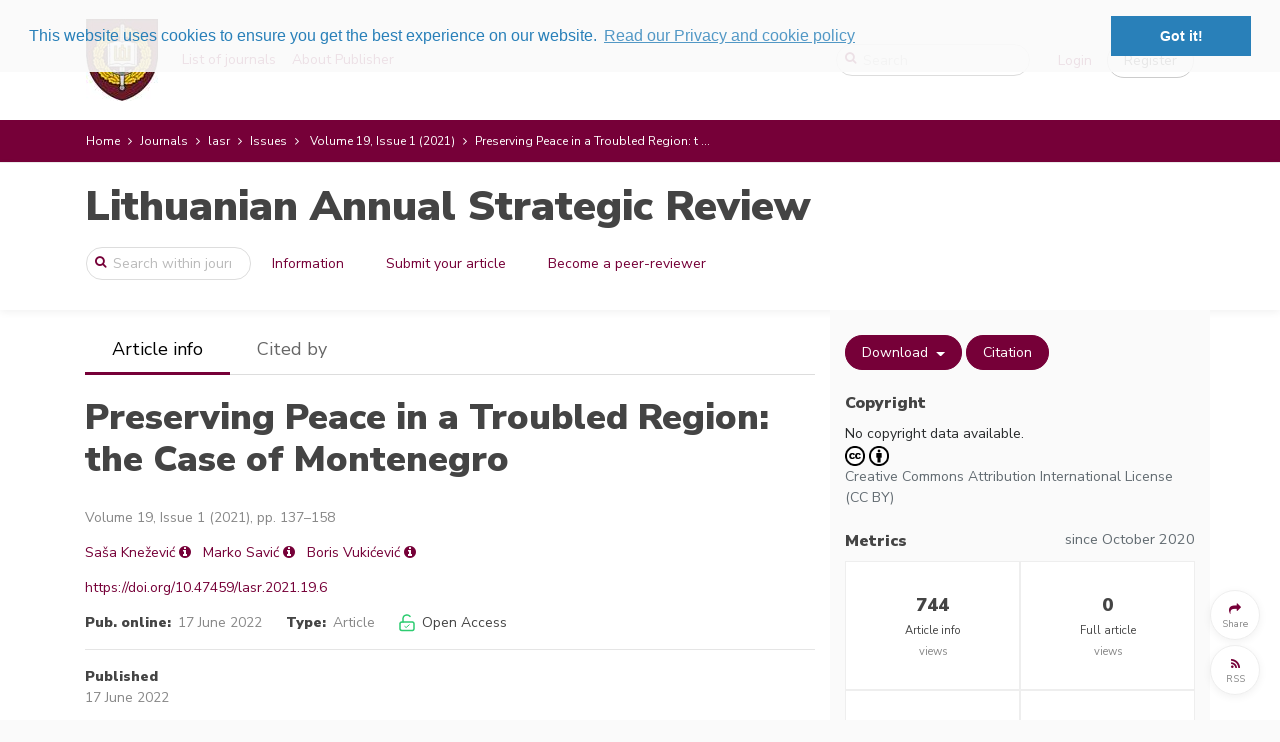

--- FILE ---
content_type: text/html; charset=UTF-8
request_url: https://journals.lka.lt/journal/lasr/article/1931/info
body_size: 10496
content:
<!DOCTYPE html>
<html lang="en">
    <head>
        <meta charset="utf-8">
        <meta name="viewport" content="width=device-width, initial-scale=1, shrink-to-fit=no">
        <meta name="csrf-token" content="KQZKxaQKck2bh12w6377FnTlMOjql218Pr924WlH">

            <meta name="description" content="Publisher: Generolo Jono Žemaičio Lietuvos karo akademija, Journal: Lithuanian Annual Strategic Review, Title: Preserving Peace in a Troubled Region - the Case of Montenegro, Authors: Saša Knežević, Marko Savić, Boris Vukićević  , Abstract: In the wake of the Cold War, Yugoslavia and its successor states were engulfed in a series of conflicts, including armed ones. In all of the republics - the newly independent states of Croatia, Bosnia and Herzegovina, Macedonia, and Serbia’s then-province of Kosovo, but with the exception of Slovenia - these conflicts were primarily ethnically driven. The only former Yugoslav republic to avert armed conflict in the 1990s was Montenegro, which regained its independence peacefully in 2006. In this article, the authors respond to the research question of why, out of all of the republics of the former Yugoslavia, was it only in Montenegro in which there was no ethnic conflict during the disintegration of the Yugoslav federation? The authors apply the Randall Collins theory of social conflicts to the case study of Montenegro. This theory combines geopolitical and ethnic factors for the absence or outbreak of conflicts, something which has a strong explanatory potential for this case study. Through a multidisciplinary approach, based on a case study as a qualitative method, the authors analyse various factors so that they are able to reach concrete conclusions in a comprehensive manner. The analysis covers historical, demographic, political, and special ethical aspects in Montenegro. Our explanation of the most important causes which ensured the absence of ethnic conflict in Montenegro is based on perspectives of what can be referred to as the neo-Weberian and anti-foundationalism approaches which emphasise the behaviour of the state, as well as geopolitical circumstances, as prime examples for the emergence or absence of ethnic-based conflict. ">
    <meta name="abstract" content="In the wake of the Cold War, Yugoslavia and its successor states were engulfed in a series of conflicts, including armed ones. In all of the republics - the newly independent states of Croatia, Bosnia and Herzegovina, Macedonia, and Serbia’s then-province of Kosovo, but with the exception of Slovenia - these conflicts were primarily ethnically driven. The only former Yugoslav republic to avert armed conflict in the 1990s was Montenegro, which regained its independence peacefully in 2006. In this article, the authors respond to the research question of why, out of all of the republics of the former Yugoslavia, was it only in Montenegro in which there was no ethnic conflict during the disintegration of the Yugoslav federation? The authors apply the Randall Collins theory of social conflicts to the case study of Montenegro. This theory combines geopolitical and ethnic factors for the absence or outbreak of conflicts, something which has a strong explanatory potential for this case study. Through a multidisciplinary approach, based on a case study as a qualitative method, the authors analyse various factors so that they are able to reach concrete conclusions in a comprehensive manner. The analysis covers historical, demographic, political, and special ethical aspects in Montenegro. Our explanation of the most important causes which ensured the absence of ethnic conflict in Montenegro is based on perspectives of what can be referred to as the neo-Weberian and anti-foundationalism approaches which emphasise the behaviour of the state, as well as geopolitical circumstances, as prime examples for the emergence or absence of ethnic-based conflict.">
    <meta name="url" content="https://journals.lka.lt/journal/lasr/article/1931">
    <meta name="identifier-URL" content="https://journals.lka.lt/journal/lasr/article/1931">

        <meta name="citation_doi" content="10.47459/lasr.2021.19.6">
            <meta name="citation_title" content="Preserving Peace in a Troubled Region: the Case of Montenegro">
            <meta name="citation_publication_date" content="2022/06/17">
            <meta name="citation_year" content="2022">
            <meta name="citation_firstpage" content="137">
            <meta name="citation_lastpage" content="158">
            <meta name="citation_publisher" content="Generolo Jono Žemaičio Lietuvos karo akademija">
            <meta name="citation_journal_title" content="Lithuanian Annual Strategic Review">
            <meta name="citation_issn" content="1648-8024">
            <meta name="citation_issn" content="2335-870X">
            <meta name="citation_volume" content="19">
            <meta name="citation_issue" content="1">
            <meta name="citation_pdf_url" content="https://journals.lka.lt/journal/lasr/article/1931/file/pdf">
            <meta name="citation_fulltext_html_url" content="https://journals.lka.lt/journal/lasr/article/1931/text">
            <meta name="citation_abstract_html_url" content="https://journals.lka.lt/journal/lasr/article/1931">
            <meta name="dc.identifier" content="doi:10.47459/lasr.2021.19.6">
            <meta name="citation_author" content="Knežević, Saša">
            <meta name="citation_author" content="Savić, Marko">
            <meta name="citation_author" content="Vukićević, Boris">
    
    <meta property="og:url" content="https://journals.lka.lt/journal/lasr/article/1931">
    <meta property="og:type" content="article">
    <meta property="og:title" content="Preserving Peace in a Troubled Region: the Case of Montenegro | Lithuanian Annual Strategic Review | Generolo Jono Žemaičio Lietuvos karo akademija">
    <meta property="og:image" content="https://journals.lka.lt/">
    <meta property="og:description" content="In the wake of the Cold War, Yugoslavia and its successor states were engulfed in a series of conflicts, including armed ones. In all of the republics - the newly independent states of Croatia, Bosnia and Herzegovina, Macedonia, and Serbia’s then-province of Kosovo, but with the exception of Slovenia - these conflicts were primarily ethnically driven. The only former Yugoslav republic to avert armed conflict in the 1990s was Montenegro, which regained its independence peacefully in 2006. In this article, the authors respond to the research question of why, out of all of the republics of the former Yugoslavia, was it only in Montenegro in which there was no ethnic conflict during the disintegration of the Yugoslav federation? The authors apply the Randall Collins theory of social conflicts to the case study of Montenegro. This theory combines geopolitical and ethnic factors for the absence or outbreak of conflicts, something which has a strong explanatory potential for this case study. Through a multidisciplinary approach, based on a case study as a qualitative method, the authors analyse various factors so that they are able to reach concrete conclusions in a comprehensive manner. The analysis covers historical, demographic, political, and special ethical aspects in Montenegro. Our explanation of the most important causes which ensured the absence of ethnic conflict in Montenegro is based on perspectives of what can be referred to as the neo-Weberian and anti-foundationalism approaches which emphasise the behaviour of the state, as well as geopolitical circumstances, as prime examples for the emergence or absence of ethnic-based conflict.">

    <link href="https://creativecommons.org/licenses/by/4.0/" rel="license" />



        <title>
                Preserving Peace in a Troubled Region: the Case of Montenegro
        </title>

        <link rel=icon href="https://journals.lka.lt/images/favicon.ico" sizes="16x16" type="image/vnd.microsoft.icon">

                <link href="/css/lka.css?id=36fc08f5183f008615b2" rel="stylesheet">
        
            <link rel="alternate" type="application/rss+xml" title="RSS Feed"
  href="https://journals.lka.lt/journal/lasr/feeds/latest" />
<link rel="alternate" type="application/atom+xml" title="Atom Feed"
  href="https://journals.lka.lt/journal/lasr/feeds/latest?format=atom" />



        
            
    <script type="text/javascript" async
        src="https://cdnjs.cloudflare.com/ajax/libs/mathjax/2.7.2/MathJax.js?config=TeX-AMS-MML_HTMLorMML">
    </script>
    <script type="text/x-mathjax-config">
        MathJax.Hub.Config({
            extensions: ["tex2jax.js", "mml2jax.js"],
            jax: ["input/TeX", "input/MathML", "output/HTML-CSS"],
            tex2jax: {
                inlineMath: [['$','$'], ['\\(','\\)']],
                displayMath: [ ["$$","$$"], ["\\[","\\]"] ],
                processEscapes: true
            },
            "HTML-CSS": {
                availableFonts: ["TeX"],
                linebreaks: { automatic: true }
            },
            MMLorHTML: {
                prefer: { Firefox: "HTML"}
            }
        });

        MathJax.Hub.Register.StartupHook("End",function () {
            fitComponentOverflow()
        });
    </script>
    

                    <script>
  (function(i,s,o,g,r,a,m){i['GoogleAnalyticsObject']=r;i[r]=i[r]||function(){
  (i[r].q=i[r].q||[]).push(arguments)},i[r].l=1*new Date();a=s.createElement(o),
  m=s.getElementsByTagName(o)[0];a.async=1;a.src=g;m.parentNode.insertBefore(a,m)
  })(window,document,'script','https://www.google-analytics.com/analytics.js','ga');
  ga('create', 'UA-173130913-1', 'auto');
  ga('send', 'pageview');
</script>
        
        <link rel="stylesheet" type="text/css" href="//cdnjs.cloudflare.com/ajax/libs/cookieconsent2/3.0.3/cookieconsent.min.css" />
<script src="//cdnjs.cloudflare.com/ajax/libs/cookieconsent2/3.0.3/cookieconsent.min.js"></script>
<script>
window.addEventListener("load", function(){
window.cookieconsent.initialise({
  "palette": {
    "popup": {
      "background": "rgba(250, 250, 250, 0.9)",
      "text": "#2980b9"
    },
    "button": {
      "background": "#2980b9"
    }
  },
  "position": "top",
  "content": {
    link: "Read our Privacy and cookie policy",
    href: "https://journals.lka.lt/privacy"
  }
})});
</script>
    </head>
    <body>
        <div id='app' class="bg-white">
            <header>

    <div class="top-header ">
    <div class="container full-width-container" style="padding-top: 0.5em; padding-bottom: 0.5em;">

    <nav class="navbar navbar-toggleable-md">

        <button class="btn navbar-toggler navbar-toggler-right" type="button" data-toggle="collapse" data-target="#navbarContent" aria-controls="navbarContent" aria-expanded="false" aria-label="Toggle navigation">
            <span class="navbar-toggler-icon navbar-toggler-icon-main"></span>
        </button>

                    <a class="navbar-brand"
                href="https://journals.lka.lt">
                                    <img class="brand-logo" style="max-height: 100px" src="https://journals.lka.lt/images/logos/publishers/lka.png" alt="Generolo Jono Žemaičio Lietuvos karo akademija logo"/>
                            </a>
        
        

        <div class="collapse navbar-collapse" id="navbarContent">
            <br class="hidden-lg-up" />
            <hr class="hidden-lg-up side-menu-hr" />
            <ul class="navbar-nav mr-auto" style="padding-right: 20px;">
                                                <li class="nav-item">
                        <a class="nav-link top-link"
                            href="https://journals.lka.lt/journals">List of journals</a>
                        <hr class="hidden-lg-up side-menu-hr" />
                    </li>
                                                                <li class="nav-item">
                            <a class="nav-link top-link"
                                                                href="/information/about-publisher">About Publisher
                            </a>
                            <hr class="hidden-lg-up side-menu-hr" />
                        </li>
                                                            </ul>

                            <form class="form-inline my-2 my-lg-0" method="GET" action="https://journals.lka.lt/search" style="margin-right: 2em;">
                    <div class="input-group search-group">
                        <span class="fa fa-search"></span>
                        <input
                            class="form-control"
                            placeholder="Search"
                            name="text"
                            type="search">
                    </div>
                </form>
            
                                                <div class="form-inline my-2 my-lg-0" style="flex-wrap: nowrap; ">
                        <a class="top-link" href="https://journals.lka.lt/login">Login</a>
                        <a class="btn btn-secondary rounded-button" role="button" href="https://journals.lka.lt/register" style="margin-left: 15px;"><span>Register</span></a>
                    </div>
                    <hr class="hidden-lg-up side-menu-hr" />
                                    </div>

    </nav>

    </div>
    </div>

    <div class="breadcrumb-container">
        <div class="container full-width-container">
                <ol class="breadcrumb">
    <li class="breadcrumb-item"><a href="https://journals.lka.lt">Home</a></li>
    <li class="breadcrumb-item"><a href="https://journals.lka.lt/journals">Journals</a></li>
            <li class="breadcrumb-item"><a href="https://journals.lka.lt/journal/lasr">lasr</a></li>
    

        <li class="breadcrumb-item"><a href="https://journals.lka.lt/journal/lasr/issues">Issues</a></li>
    <li class="breadcrumb-item">
        <a href="https://journals.lka.lt/journal/lasr/issue/116">Volume 19, Issue 1 (2021)
        </a>
    </li>
        <li class="breadcrumb-item active">Preserving Peace in a Troubled Region: t ...</li>
</ol>


        </div>
    </div>

        <div class="content-header publication-content-header">
    <div class="container">
        <div class="row">
            <div class="col-lg-12">
                <h1>
                    <a class="publication-head" href="https://journals.lka.lt/journal/lasr">
                        Lithuanian Annual Strategic Review
                    </a>
                </h1>
            </div>
        </div>
        <div class="row">
            <nav class="navbar navbar-toggleable-md" style="width: 100%;">
                <button
                        id="journal-navbar-toggler"
                        class="btn navbar-toggler navbar-toggler-right rounded-button"
                        type="button"
                        data-toggle="collapse"
                        data-target="#navbarJournal"
                        aria-controls="navbarJournal"
                        aria-expanded="false"
                        aria-label="Toggle navigation"
                        style="display: none;">
                    <i id="down-icon" class="fa fa-2x fa-angle-down"></i>
                    <i id="up-icon" class="fa fa-2x fa-angle-up" style="display: none;"></i>
                </button>
                <form class="form-inline"
                      method="GET"
                      action="https://journals.lka.lt/journal/lasr/search">
                    <div class="input-group search-group publication-search">
                        <span class="fa fa-search"></span>
                        <input
                                class="form-control"
                                placeholder="Search within journal"
                                name="text"
                                type="search">
                    </div>
                </form>
                <div class="collapse navbar-collapse" id="navbarJournal">
                                            <a
                                class="btn mx-1 publication-button" 
                                href="/journal/lasr/information">
                            Information
                        </a>
                                            <a
                                class="btn mx-1 publication-button" target=&quot;_blank&quot;
                                href="https://www.e-publications.org/lka/sbs/LASR/login">
                            Submit your article
                        </a>
                                            <a
                                class="btn mx-1 publication-button" target=&quot;_blank&quot;
                                href="https://www.e-publications.org/lka/sbs/LASR/login">
                            Become a peer-reviewer
                        </a>
                                                        </div>
            </nav>
        </div>
    </div>
</div>




</header>


            <div class="container">
                            </div>

            <div class="container">
                    <div class="row">
    <div id="main-panel" class="col-lg-8 article-info-left">
        <div class="row location-header">
    <div class="col-lg-12" style="display: flex;">
        <div style="flex: 1 1 auto;">
            <ul class="nav">
                <li class="nav-item
                    location-active
                    ">
                    <a class="nav-link" href="https://journals.lka.lt/journal/lasr/article/1931">Article info</a>
                </li>

                
                
                                    <li class="nav-item
                        d-none d-md-block
                        d-block
                        ">
                        <a class="nav-link" href="https://journals.lka.lt/journal/lasr/article/1931/cited">Cited by</a>
                    </li>
                                <li class="nav-item dropdown d-md-none d-none">
                    <a class="nav-link dropdown-toggle" href="#" id="navbarDropdown" role="button" data-toggle="dropdown" aria-haspopup="true" aria-expanded="false">
                        More
                    </a>
                    <div class="dropdown-menu" aria-labelledby="navbarDropdown">
                        <a
                            class="dropdown-item d-none"
                            href="https://journals.lka.lt/journal/lasr/article/1931">Article info</a>
                        
                        
                                                <a
                            class="dropdown-item "
                            href="https://journals.lka.lt/journal/lasr/article/1931/cited">Cited by</a>
                                            </div>
                </li>
            </ul>
        </div>
        <div
            class="hidden-lg-up "
            style="flex: 0 0 60px;">
            <button type="button" class="btn button-circle secondary-hamburger" onclick="togglePanels()">
                <i class="fa fa-2x fa-angle-left"></i>
            </button>
        </div>
    </div>
</div>
<br/>



        <section>
    <div class="row">
    <div class="col-lg-12" style="display: flex;">
                    <div style="flex: 1 1 auto;"></div>
                <div
                class="hidden-xs-up"
                style="flex: 0 0 60px;">
            <button type="button" class="btn button-circle secondary-hamburger" onclick="togglePanels()">
                <i class="fa fa-2x fa-bars"></i>
            </button>
        </div>
    </div>
</div>


    <div class="row">
    <div class="col-lg-12">
        <div class="article-main-title">Preserving Peace in a Troubled Region: the Case of Montenegro        <span class="regular-font-size"></span>
        </div>
    </div>
</div>
<div class="row">
    <div class="col-lg-12">
            </div>
</div>




</section>

<section>
    <div class="row">
    <div class="col-lg-12 article-compound">
        Volume 19, Issue 1 (2021), pp. 137&ndash;158
            

    </div>
</div>


</section>

<section>
    <div style="padding-bottom: 1em">
            <span>
            <a title="Search for more publications by the author" href="https://journals.lka.lt/search?author=Sa%C5%A1a%20Kne%C5%BEevi%C4%87">Saša Knežević</a>
            <sup>
                                             </sup>
                                        <a
                    class="active-element"
                    data-toggle="popover"
                    data-html="true"
                    data-content='<div>
    <div>
        <strong>Saša Knežević</strong>
                <a
            title="Search for more publications by the author"
            href="https://journals.lka.lt/search?author=Sa%C5%A1a%20Kne%C5%BEevi%C4%87"><i
                class="fa fa-search"></i></a>
    </div>

    
    
            <br/>
        University of Montenegro&nbsp;<a
            title="Search for more publications from the affiliation"
            href="https://journals.lka.lt/search?affiliation=University%20of%20Montenegro"><i
                class="fa fa-search"></i></a>    
</div>


'
                    data-placement="bottom">
                        <i title="View author details" class="fa fa-info-circle like-link"></i></a>
                    </span>
        &nbsp;
            <span>
            <a title="Search for more publications by the author" href="https://journals.lka.lt/search?author=Marko%20Savi%C4%87">Marko Savić</a>
            <sup>
                                             </sup>
                                        <a
                    class="active-element"
                    data-toggle="popover"
                    data-html="true"
                    data-content='<div>
    <div>
        <strong>Marko Savić</strong>
                <a
            title="Search for more publications by the author"
            href="https://journals.lka.lt/search?author=Marko%20Savi%C4%87"><i
                class="fa fa-search"></i></a>
    </div>

    
    
            <br/>
        University of Montenegro&nbsp;<a
            title="Search for more publications from the affiliation"
            href="https://journals.lka.lt/search?affiliation=University%20of%20Montenegro"><i
                class="fa fa-search"></i></a>    
</div>


'
                    data-placement="bottom">
                        <i title="View author details" class="fa fa-info-circle like-link"></i></a>
                    </span>
        &nbsp;
            <span>
            <a title="Search for more publications by the author" href="https://journals.lka.lt/search?author=Boris%20Vuki%C4%87evi%C4%87">Boris Vukićević</a>
            <sup>
                                             </sup>
                                        <a
                    class="active-element"
                    data-toggle="popover"
                    data-html="true"
                    data-content='<div>
    <div>
        <strong>Boris Vukićević</strong>
                <a
            title="Search for more publications by the author"
            href="https://journals.lka.lt/search?author=Boris%20Vuki%C4%87evi%C4%87"><i
                class="fa fa-search"></i></a>
    </div>

    
    
            <br/>
        University of Montenegro&nbsp;<a
            title="Search for more publications from the affiliation"
            href="https://journals.lka.lt/search?affiliation=University%20of%20Montenegro"><i
                class="fa fa-search"></i></a>    
</div>


'
                    data-placement="bottom">
                        <i title="View author details" class="fa fa-info-circle like-link"></i></a>
                    </span>
        &nbsp;
    
    </div>

<div class="modal fade" id="contributorsListModal" aria-labelledby="contributorsListModalLabel">
    <div class="modal-dialog modal-lg" role="document">
        <div class="modal-content">
            <div class="modal-header">
                <h4 class="modal-title" id="contributorsListModalLabel">Authors</h4>
                <input type="hidden" id="contributorsListItem" name="contributorsListItem" value=""/>
                &nbsp;
                <button type="button" class="close" data-dismiss="modal" aria-label="Close">
                    <span aria-hidden="true"><i class="fa fa-close"></i></span>
                </button>
            </div>
            <div class="modal-body">
                <div class="contributors-list pre-scrollable" id="contributorsList">
                    Placeholder
                </div>
            </div>
            <div class="modal-footer">
                <button type="button" class="btn btn-secondary" data-dismiss="modal">Close</button>
            </div>
        </div>
    </div>
</div>





</section>

<section>
    <div style="padding-bottom: 1em">
    <a target="_blank" href="https://doi.org/10.47459/lasr.2021.19.6">https://doi.org/10.47459/lasr.2021.19.6</a>
</div>


</section>

<section>
    <div class="row">
    <div class="col-lg-12">
                    <span class="article-field-name">Pub. online:</span> <span class="article-field-value">17 June 2022</span>
                &nbsp;&nbsp;&nbsp;&nbsp;
        <span class="article-field-name">Type:</span> <span class="article-field-value">Article</span>
        &nbsp;&nbsp;&nbsp;&nbsp;
                <span style="white-space: nowrap">
            <img class="access-icon"
                src="https://journals.lka.lt/images/icons/unlocked.svg"
                alt="Open access"
                title="Open access"><span class="article-field">Open Access</span>
        </span>
            </div>
    </div>


</section>

<section>
    </section>

<hr/>

<section>
    <div class="row">
    <div class="col-lg-12">
        <div class="row">
                                                            <div class="col-lg-3 col-6 col-sm-6">
                <span class="article-field-name">Published</span><br/><span class="article-field-value">17 June 2022</span>
            </div>
                    </div>
    </div>
</div>



</section>

<hr/>






        <section>
                    </section>

        <section>
            <div class="row html-preview">
        <div class="col-lg-12">
            <h4>Abstract</h4>
            <div class="html-preview">
                <div class="first para" id="idm50">In the wake of the Cold War, Yugoslavia and its successor states were engulfed in a series of conflicts, including armed ones. In all of the republics - the newly independent states of Croatia, Bosnia and Herzegovina, Macedonia, and Serbia’s then-province of Kosovo, but with the exception of Slovenia - these conflicts were primarily ethnically driven. The only former Yugoslav republic to avert armed conflict in the 1990s was Montenegro, which regained its independence peacefully in 2006. In this article, the authors respond to the research question of why, out of all of the republics of the former Yugoslavia, was it only in Montenegro in which there was no ethnic conflict during the disintegration of the Yugoslav federation? The authors apply the Randall Collins theory of social conflicts to the case study of Montenegro. This theory combines geopolitical and ethnic factors for the absence or outbreak of conflicts, something which has a strong explanatory potential for this case study. Through a multidisciplinary approach, based on a case study as a qualitative method, the authors analyse various factors so that they are able to reach concrete conclusions in a comprehensive manner. The analysis covers historical, demographic, political, and special ethical aspects in Montenegro. Our explanation of the most important causes which ensured the absence of ethnic conflict in Montenegro is based on perspectives of what can be referred to as the neo-Weberian and anti-foundationalism approaches which emphasise the behaviour of the state, as well as geopolitical circumstances, as prime examples for the emergence or absence of ethnic-based conflict.</div>

            </div>
        </div>
    </div>
    <br/>


        </section>

        <section>
                    </section>

        <section>
                    </section>

        <section>
                    </section>

        <section>
            <div class="item-actions btn-grid">
        <span class="hidden-lg-up">
                            <a title="View citation"
                class="btn btn-primary rounded-button"
                href="https://journals.lka.lt/journal/lasr/article/1931/cited">
                Cited by
            </a>
            </span>
    <span class="dropdown">
        <button
            class="btn btn-primary dropdown-toggle rounded-button"
            type="button"
            title="Download article files"
            data-toggle="dropdown"
            aria-haspopup="true"
            aria-expanded="false">
            Download
        </button>
        <span class="dropdown-menu" aria-label="Download article files">
                            <a class="dropdown-item"
                    title="Download PDF"
                    href="https://journals.lka.lt/journal/lasr/article/1931/file/pdf">
                    PDF
                </a>
                                        <a class="dropdown-item"
                    title="Download XML"
                    href="https://journals.lka.lt/journal/lasr/article/1931/file/xml">
                    XML
                </a>
                    </span>
    </span>
    <span class="hidden-sm-down">
        <button
            type="button"
            class="btn btn-primary rounded-button"
            title="Export article citation"
            onclick="setExportCitationItems([1931]); $('#exportCitationModal').modal('show')">
            Citation
        </button>
        
            
            
            
            
            
        
    </span>
        </div>


        </section>
    </div>

    <div id="side-panel" class="col-lg-4 hidden-md-down article-info-right">
        <section>
            <div class="item-actions btn-grid">
        <span class="hidden-lg-up">
                            <a title="View citation"
                class="btn btn-primary rounded-button"
                href="https://journals.lka.lt/journal/lasr/article/1931/cited">
                Cited by
            </a>
            </span>
    <span class="dropdown">
        <button
            class="btn btn-primary dropdown-toggle rounded-button"
            type="button"
            title="Download article files"
            data-toggle="dropdown"
            aria-haspopup="true"
            aria-expanded="false">
            Download
        </button>
        <span class="dropdown-menu" aria-label="Download article files">
                            <a class="dropdown-item"
                    title="Download PDF"
                    href="https://journals.lka.lt/journal/lasr/article/1931/file/pdf">
                    PDF
                </a>
                                        <a class="dropdown-item"
                    title="Download XML"
                    href="https://journals.lka.lt/journal/lasr/article/1931/file/xml">
                    XML
                </a>
                    </span>
    </span>
    <span class="hidden-sm-down">
        <button
            type="button"
            class="btn btn-primary rounded-button"
            title="Export article citation"
            onclick="setExportCitationItems([1931]); $('#exportCitationModal').modal('show')">
            Citation
        </button>
        
            
            
            
            
            
        
    </span>
            <button
                type="button"
                class="hidden-lg-up btn button-circle secondary-hamburger pull-right toggle-panels-button"
                onclick="togglePanels()"
                style="display: none; margin-right: 10px; margin-top: -10px;">
            <i class="fa fa-2x fa-angle-right"></i>
        </button>
        </div>


        </section>

        <br/>

        <section>
                    </section>

        <section>
    <div class="side-section-heading">Copyright</div>
No copyright data available.<br/>

<div>
            <a href="https://creativecommons.org/licenses/by/4.0/" target="_blank" rel="license"
            style="text-decoration: none;">
                <img class="small-copyright-image" alt="by logo" src="https://journals.lka.lt/images/copyright/cc.png"/>
            <img class="small-copyright-image" alt="by logo" src="https://journals.lka.lt/images/copyright/by.png"/>
                </a>
    </div>

<div>
    <span class="text-muted">Creative Commons Attribution International License (CC BY)</span>
</div>


</section>

<section>
    </section>

<section>
    </section>

<section>
    </section>

<br>

<section>
    <div class="side-section-heading">
    <div class="row">
        <div class="col">Metrics</div>
                    <div class="col col-auto text-muted font-weight-normal small-90">
                since October 2020
            </div>
            </div>
</div>

<div class="row">
    <div class="col-lg-12">
        <div class="table metrics-table">
                                                <div title="Total number of home page views">
                        <span class="card-title" style="padding: 0px;">744</span><br>
                        <p><small><strong>Article info</strong><br>views</small></p>
                    </div>
                                                    <div title="Total number of full text page views">
                        <span class="card-title" style="padding: 0px;">0</span><br>
                        <p><small><strong>Full article</strong><br>views</small></p>
                    </div>
                                                        <div title="Total number of PDF downloads">
                    <span class="card-title" style="padding: 0px;">485</span><br>
                    <p><small><strong>PDF</strong><br>downloads</small></p>
                </div>
                                        <div title="Total number of XML downloads">
                    <span class="card-title" style="padding: 0px;">213</span><br>
                    <p><small><strong>XML</strong><br>downloads</small></p>
                </div>
                    </div>
    </div>
</div>


</section>


    </div>

</div>

<div class="modal fade" id="exportCitationModal" aria-labelledby="exportCitationModalLabel" tabindex="-1">
    <div class="modal-dialog modal-lg" role="document">
        <div class="modal-content">
            <div class="modal-header">
                <h4 class="modal-title" id="exportCitationModalLabel">Export citation</h4>
                <button type="button" class="close" data-dismiss="modal" aria-label="Close">
                    <span aria-hidden="true"><i class="fa fa-close"></i></span>
                </button>
            </div>
            <div class="modal-body">
                <h5>Copy and paste formatted citation</h5>
                <input type="hidden" id="exportCitationItems" name="exportCitationItems" value=""/>
                <div class="form-group">
                    <label class="control-label">Formatted citation</label>
                    <div class="citation-box pre-scrollable" id="formattedCitation">
                        Placeholder
                    </div>
                </div>
                <div class="form-group">
                    <label>Citation style</label>
                    <select id="citationStyle"
                            class="form-control select-filter"
                            name="citationStyle"
                            onchange="updateFormattedCitation()">
                                                    <option value="ams" selected>
                                AMS -- Americal Mathematical Society
                            </option>
                                                    <option value="apa" >
                                APA -- American Psychological Association 6th ed.
                            </option>
                                                    <option value="chicago" >
                                Chicago -- The Chicago Manual of Style 17th ed.
                            </option>
                                            </select>
                </div>

                <hr/>
                <h5>Download citation in file</h5>
                <div class="form-group">
                    <label>Export format</label>
                    <select id="exportFormat"
                            class="form-control select-filter"
                            name="exportFormat">
                                                    <option value="bibtex" selected>
                                BibTeX
                            </option>
                                                    <option value="ris" >
                                RIS
                            </option>
                                            </select>
                </div>
            </div>
            <div class="modal-footer">
                <button type="button" class="btn btn-primary mr-auto rounded-button" onclick="downloadExportedCitation()">Download</button>
                <button type="button" class="btn btn-secondary rounded-button" data-dismiss="modal">Close</button>
            </div>
        </div>
    </div>
</div>





    <script type="text/javascript" src="//s7.addthis.com/js/300/addthis_widget.js#pubid=ra-598334718f2c6466" async="async"></script>
<div class="floating-button-group">
    <div>
        <a role="button"
                class="btn btn-secondary button-circle
                addthis_button_more"
                title="Share">
            <p style="margin-top:10px">
                <i class="fa fa-share circle-icon"></i><br>
                <span class="circle-text">Share</span>
            </p>
        </a>
    </div>
            <div>
            <a role="button"
                    class="btn btn-secondary button-circle"
                    target="_blank"
                    type="application/rss+xml"
                    rel="alternate"
                    title="Journal newest articles RSS feed"
                    href="https://journals.lka.lt/journal/lasr/feeds/latest">
                <p style="margin-top:10px">
                    <i class="fa fa-rss circle-icon"></i><br>
                    <span class="circle-text">RSS</span>
                </p>
            </a>
        </div>
        <div id="to-top-container" style="display: none;">
        <button type="button"
                class="btn btn-secondary button-circle"
                title="Scroll to the top of page"
                onclick="$('html, body').animate({scrollTop:0}, 600);">
            <i class="fa fa-chevron-up circle-icon"></i><br>
            <span class="circle-text">To top</span>
        </button>
    </div>
</div>



            </div>

            
            <footer>
    <div class="dynamic-footer">
        <div class="container">
            <div class="row">
                                    <div class="col-lg-12 footer-block" style="overflow: hidden;
                                                    height: 50px;
                                                ">
                        <p><span style="font-family: arial, helvetica, sans-serif; font-size: 8pt;"><strong>Generolo Jono Žemaičio Lietuvos karo akademija </strong>&Scaron;ilo g. 5A., LT-10322 Vilnius, el.p: lka@mil.lt </span></p>
<p><span style="font-family: arial, helvetica, sans-serif; font-size: 8pt;"><strong>General Jonas Žemaitis Military Academy of Lithuania&nbsp; </strong></span><span style="font-family: arial, helvetica, sans-serif; font-size: 8pt;">&Scaron;ilo Str. 5A, LT-10322 Vilnius, Lithuania, </span><span style="font-family: arial, helvetica, sans-serif; font-size: 8pt;">e-mail: lka@mil.lt</span></p>
                    </div>
                            </div>
        </div>
    </div>
    <div class="static-footer">
        <div class="container">
                        <a href="https://publimill.vtex.lt">Powered by PubliMill</a>
                                    <span>&nbsp;&bull;&nbsp;</span>
                        <a href="https://journals.lka.lt/privacy">Privacy policy</a>
        </div>
    </div>
</footer>



        </div>

        <script>
            window.Laravel = {"csrfToken":"KQZKxaQKck2bh12w6377FnTlMOjql218Pr924WlH"};
        </script>
        <script src="/js/app.js?id=ee35dd09b081a50f54f7"></script>
        <script src="/js/vendor.js?id=1ef1ff981ea3b2b6dedf"></script>
        <script src="/js/manifest.js?id=3c768977c2574a34506e"></script>

        
<script type="text/javascript">

    function fitOverflow(elementClass, className){
        $(elementClass).each(function(){
            if (this.offsetWidth < this.scrollWidth) {
                $(this).addClass(className);
            } else {
                $(this).removeClass(className);
            }
        });
    };

    function fitComponentOverflow() {
        fitOverflow(
            'div.panel.fig, div.panel.table-wrap, div.panel.disp-formula, div.statement.panel',
            'panel-overflow'
        )
    }

    var resizeTimer;

    $(window).on('resize', function(e) {
        clearTimeout(resizeTimer);
        resizeTimer = setTimeout(function() {
            fitComponentOverflow();
        }, 250);
    });

</script>

<script type='text/javascript'>
    $('#journal-navbar-toggler').click(function() {
        $('#down-icon').toggle();
        $('#up-icon').toggle();
    });
</script>
    <script type='text/javascript'>
    var medium = false;
    $(window).on('resize', setWindowWidth);
    setWindowWidth();

    function setWindowWidth()
    {
        var width = $(window).width();
        var side = $('#side-panel');
        if (width < 992 && width > 767) {
            medium = true;
            side.css({
                'height': 'auto',
                'width': '0',
                'position': 'absolute',
                'z-index': '1',
                'top': '0',
                'right': '0',
                'transition': '0.5s'
            });
        } else {
            medium = false;
            side.removeAttr("style");
        }
    }

    function togglePanels()
    {
        var main = $('#main-panel');
        var side = $('#side-panel');
        if (!side.is(":visible")) {
            if (!medium) {
                main.hide();
            }
            side.removeClass('hidden-md-down');
            $('.toggle-panels-button').show();
            side.show();
            if (medium) {
                side.width('400px');
            }
        } else {
            if (medium) {
                side.width('0px');
            }
            setTimeout(function (){
                side.hide();
                side.addClass('hidden-md-down');
                $('.toggle-panels-button').hide();
            }, 500);
            if (!medium) {
                main.show();
            }
        }
    }
</script>
    <script type='text/javascript'>
        window.onscroll = function() {
            if (document.body.scrollTop > 20 || document.documentElement.scrollTop > 20) {
                $('#to-top-container').slideDown();
            } else {
                $('#to-top-container').slideUp();
            }
        }
    </script>
    <script type='text/javascript'>
        function updateContributorsList() {
            $.get(
                'https://journals.lka.lt/list-contributors'
                    + '?'
                    + $('#contributorsListItem').val(),
                function(data) {
                    $('#contributorsList').html(data);
                }
            );
        };

        function setContributorsListItem(item) {
            $('#contributorsListItem').val('item=' + item);
        }

        $('#contributorsListModal').on('show.bs.modal', function (e) {
            updateContributorsList();
        });
    </script>
    <script type='text/javascript'>
        $(function () {
          $('[data-toggle="popover"]').popover({
            container: 'body'
          })
        })

        $('body').on('click', function (e) {
            $('[data-toggle="popover"]').each(function () {
                //the 'is' for buttons that trigger popups
                //the 'has' for icons within a button that triggers a popup
                if (!$(this).is(e.target) && $(this).has(e.target).length === 0 && $('.popover').has(e.target).length === 0) {
                    $(this).popover('hide');
                }
            });
        });

        // Popup position
        $("[data-toggle='popover']").on('inserted.bs.popover', function (e) {
            let boxWidth = $('.popover').outerWidth();
            let buttomPosition = $(this).offset().left + $(this).width() / 2;
            let left = buttomPosition - boxWidth / 2;
            let clientWidth = document.body.clientWidth;

            if (left < 0) {
                $(this).data('bs.popover').config.offset = '0, ' + left;
                $('.popover').attr("style", "--left-arrow:" + buttomPosition + "px");
            } else if (boxWidth + left > clientWidth) {
                if (boxWidth > clientWidth) {
                    $(this).data('bs.popover').config.offset = '0, ' + left;
                    $('.popover').attr("style", "--left-arrow:" + buttomPosition + "px");
                } else {
                    $(this).data('bs.popover').config.offset = '0, ' + (-(clientWidth - (boxWidth + left)));
                    $('.popover').attr("style", "--left-arrow:" + (boxWidth - (clientWidth - buttomPosition)) + "px");
                }
            } else {
                $(this).data('bs.popover').config.offset = '0, 0';
                $('.popover').attr("style", "--left-arrow:50%");
            }
        });
    </script>
    <script type='text/javascript'>
        function updateFormattedCitation() {
            $.get(
                'https://journals.lka.lt/format-citations'
                    + '?'
                    + $('#exportCitationItems').val()
                    + '&style='
                    + $('#citationStyle').val(),
                function(data) {
                    $('#formattedCitation').html(data['citations'].join('<br/><br/>'));
                }
            );
        };

        function downloadExportedCitation() {
            var path = 'https://journals.lka.lt/export-citations'
                + '?'
                + $('#exportCitationItems').val()
                + '&format='
                + $('#exportFormat').val();
            document.location.href = path;
        };

        function setExportCitationItems(items) {
            var queryItems = [];
            for (var i=0; i<items.length; i++) {
                queryItems.push('item[]=' + items[i]);
            }
            $('#exportCitationItems').val(queryItems.join('&'));
        }

        $('#exportCitationModal').on('show.bs.modal', function (e) {
            updateFormattedCitation();
        });
    </script>

        
    </body>
</html>




--- FILE ---
content_type: image/svg+xml
request_url: https://journals.lka.lt/images/icons/unlocked.svg
body_size: 1103
content:
<?xml version="1.0" encoding="UTF-8"?>
<svg width="16px" height="18px" viewBox="0 0 16 18" version="1.1" xmlns="http://www.w3.org/2000/svg" xmlns:xlink="http://www.w3.org/1999/xlink">
    <!-- Generator: Sketch 49 (51002) - http://www.bohemiancoding.com/sketch -->
    <title>unlocked</title>
    <desc>Created with Sketch.</desc>
    <defs></defs>
    <g id="tablet-&amp;-mobile" stroke="none" stroke-width="1" fill="none" fill-rule="evenodd">
        <g id="access-icon" transform="translate(-9.000000, -10.000000)" stroke="#2ECC71">
            <g id="unlocked" transform="translate(10.000000, 11.000000)">
                <rect id="Rectangle-path" stroke-width="1.5" stroke-linecap="round" stroke-linejoin="round" x="0" y="7" width="14" height="8.5" rx="2"></rect>
                <path d="M3,7 L3.00000204,3.89072368 C2.99795119,1.89397323 4.54253345,0.220570283 6.57284538,0.0198993452 C7.91399998,-0.112657011 9.17882553,0.425901524 10,1.37080971" id="Shape" stroke-width="1.5" stroke-linecap="round" stroke-linejoin="round"></path>
                <polyline id="Path-2" points="4.5 11.17731 6.134757 12.5499992 9.5 9.54999924"></polyline>
            </g>
        </g>
    </g>
</svg>